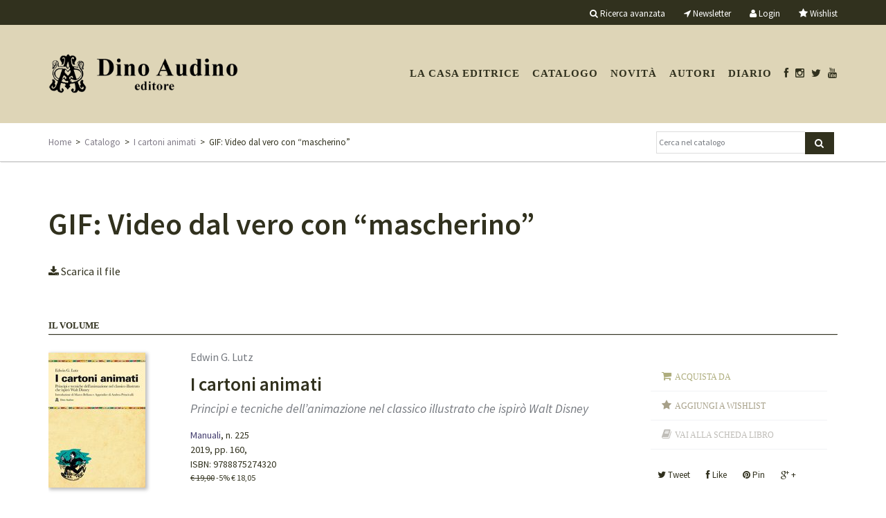

--- FILE ---
content_type: text/html; charset=UTF-8
request_url: https://www.audinoeditore.it/libro/9788875274320/3635
body_size: 5973
content:
<!DOCTYPE html>
<!--[if lt IE 7]>      <html class="no-js lt-ie9 lt-ie8 lt-ie7"> <![endif]-->
<!--[if IE 7]>         <html class="no-js lt-ie9 lt-ie8"> <![endif]-->
<!--[if IE 8]>         <html class="no-js lt-ie9"> <![endif]-->
<!--[if gt IE 8]><!--> <html class="no-js"> <!--<![endif]-->
<head>
    <meta charset="utf-8">
    <!-- <meta http-equiv="X-UA-Compatible" content="IE=edge,chrome=1"> -->
    <title>GIF: Video dal vero con &#8220;mascherino&#8221;</title>
    <meta name="description" content="">
    <meta name="viewport" content="width=device-width, initial-scale=1, maximum-scale=1, user-scalable=no">

        <!--script type="text/javascript" src="//ajax.googleapis.com/ajax/libs/jquery/1.10.1/jquery.min.js"></script>-->
    <!--<script type="text/javascript">window.jQuery || document.write('<script type="text/javascript" src="/assets/js/vendor/jquery-1.10.1.min.js"><\/script>')</script>-->
    <script src="https://ajax.googleapis.com/ajax/libs/jquery/1.8.3/jquery.min.js"></script>
    <script type="text/javascript" src="/3p/jquery/js/jquery-ui-1.8.16.custom.min.js"></script>
    <script type="text/javascript" src="/assets/js/vendor/bootstrap.min.js"></script>
    <script type="text/javascript" src="/assets/js/plugins.js"></script>
    <script type="text/javascript" src="/assets/js/jquery.placeholder.min.js"></script>
    <script src="/assets/js/vendor/modernizr-2.6.2-respond-1.1.0.min.js"></script>
    <script type="text/javascript" src="/3p/gettycms/assets/js/form_action.js"></script>
	<script type="text/javascript" src="/assets/js/main.js"></script>
    <link rel="stylesheet" href="/assets/css/bootstrap.min.css">
    <link rel="stylesheet" href="/assets/css/bootstrap-theme.min.css">
    <link rel="stylesheet" href="/assets/css/main.css?v=201710231156">
    <link rel="stylesheet" href="/assets/css/shopping.button.css">
    <link rel="stylesheet" href="/assets/css/home.css?c1ecb622-1d47-4b5b-8834-7fcad5df7b3e">
    <link rel="stylesheet" href="/assets/fonts/font-awesome-4.0.3/css/font-awesome.min.css" type="text/css" charset="utf-8" />  
   
    <script type="text/javascript" src="/3p/jquery/plugin/fancybox2/source/jquery.fancybox.pack.js"></script>
    <link rel="stylesheet" href="/3p/jquery/plugin/fancybox2/source/jquery.fancybox.css" type="text/css" media="screen" />

    <script type="text/javascript" src="/assets/js/jquery.carousel.min.js"></script>
    <script src="/assets/3p/jquery.sticky.js"></script>

    <!-- owl-carousel -->
    <link rel="stylesheet" href="/assets/3p/owl-carousel/owl.carousel.css">
    <link rel="stylesheet" href="/assets/3p/owl-carousel/owl.theme.css">
    <script src="/assets/3p/owl-carousel/owl.carousel.js"></script>

    <!-- custom -->
   <link href="https://fonts.googleapis.com/css?family=Source+Sans+Pro:400,400i,600,600i&amp;subset=cyrillic,cyrillic-ext,greek,greek-ext,latin-ext,vietnamese" rel="stylesheet">
<link rel="icon" href="/assets/custom/audinoeditore/img/favicon.ico?v=201707.1769140090" />  
<link rel="SHORTCUT ICON" href="/assets/custom/audinoeditore/img/favicon.ico?v=201707.1769140090" />
<link rel="icon" href="/assets/custom/audinoeditore/img/favicon.png?v=201707.1769140090" type="image/png" />
<link rel="stylesheet" href="/assets/custom/audinoeditore/css/custom.css?v=201707.1769140090">
<!-- <link href="https://fonts.googleapis.com/css?family=Arimo:400,400i,700,700i" rel="stylesheet"> -->
<!--link href="https://fonts.googleapis.com/css?family=Arimo:400,400i,700,700i&amp;subset=cyrillic,cyrillic-ext,greek,greek-ext,hebrew,latin-ext,vietnamese" rel="stylesheet"-->
<!--<link href="https://fonts.googleapis.com/css?family=PT+Mono" rel="stylesheet"><![endif]-->
<!--[if IE 9 ]><link rel="stylesheet" type="text/css" href="/assets/custom/publisher/css/ie.9.css?v=201707.1769140090" media="screen" /> <![endif]-->
<!--[if IE 8 ]><link rel="stylesheet" type="text/css" href="/assets/custom/publisher/css/ie.8.css?v=201707.1769140090" media="screen" /> <![endif]-->


<!-- Facebook Pixel Code -->
<script>
!function(f,b,e,v,n,t,s)
{if(f.fbq)return;n=f.fbq=function(){n.callMethod?
n.callMethod.apply(n,arguments):n.queue.push(arguments)};
if(!f._fbq)f._fbq=n;n.push=n;n.loaded=!0;n.version='2.0';
n.queue=[];t=b.createElement(e);t.async=!0;
t.src=v;s=b.getElementsByTagName(e)[0];
s.parentNode.insertBefore(t,s)}(window,document,'script',
'https://connect.facebook.net/en_US/fbevents.js');
 fbq('init', '1313329492536688'); 
fbq('track', 'PageView');
</script>
<noscript>
 <img height="1" width="1" 
src="https://www.facebook.com/tr?id=1313329492536688&ev=PageView
&noscript=1"/>
</noscript>
<!-- End Facebook Pixel Code -->
<meta name="facebook-domain-verification" content="f5514h4x0qs6gmp7im8e2vpz74or4a" />

    
		<!-- mhzst -->
		<script>
		  var _paq = window._paq = window._paq || [];
		  _paq.push(['disableCookies']);
		  _paq.push(['trackPageView']);
		  _paq.push(['enableLinkTracking']);
		  (function() {
		    var u="https://stats.frequenze.it/analytics/";
		    _paq.push(['setTrackerUrl', u+'matomo.php']);
		    _paq.push(['setSiteId', 'D4270925']);
		    var d=document, g=d.createElement('script'), s=d.getElementsByTagName('script')[0];
		    g.async=true; g.src=u+'matomo.js'; s.parentNode.insertBefore(g,s);
		  })();
		</script>
		<!-- /mhzst --><!-- \being{cookieparty} -->
<link rel="stylesheet" href="https://www.cookieparty.eu/assets/css/cookieparty.min.css?v=211129" type="text/css" />
<script type="text/javascript" src="https://www.cookieparty.eu/assets/js/cookieparty.min.js?v=211129" cookieparty="skip"></script>
<script type="text/javascript" src="https://www.cookieparty.eu/assets/var/cookieparty.config.php?domain=audinoeditore.it&v=211129" cookieparty="skip"></script>
<script type="text/javascript" cookieparty="skip">
cookieparty.config.loadscriptmode = "default";
cookieparty.init();
</script>
<!-- \end{cookieparty} -->    <meta property="og:site_name" content="Dino Audino" />
    <meta property="og:locale" content="it_it" />
    <meta property="og:type" content="article" />
    	<meta name="description" property="og:description" content="" />
    <meta property="fb:app_id" content="2614600698858562">

    <style type="text/css">
    #feedback { display: none; }
    </style>
    <!-- HTML5 Shim and Respond.js IE8 support of HTML5 elements and media queries -->
    <!-- WARNING: Respond.js doesn't work if you view the page via file:// -->
    <!--[if lt IE 9]>
      <script src="https://oss.maxcdn.com/libs/html5shiv/3.7.0/html5shiv.js"></script>
      <script src="https://oss.maxcdn.com/libs/respond.js/1.4.2/respond.min.js"></script>
    <![endif]-->
</head>
<body>
<div id="wrapper">
<div id="tools" style="z-index:999;">
	<div class="container">
		<div class="row">
      	<div class="hidden-xs hidden-sm col-md-2 col-lg-2 is-sticky-logo" id="tester">
          <div class="logo-sx">
            <a href="/"><img src="/img/transparent.gif"/></a>
          </div>
        </div>
			<div class="col-md-10 col-lg-10 col-sm-12 hidden-xs">
             <ul>
                <li class="advanced_search"><a href="/catalogo/cerca"><i class="fa fa-search" aria-hidden="true"></i>&nbsp;<po>Ricerca avanzata</po></a></li>
                <li class="newsletter"><a href="/newsletter"><i class="fa fa-location-arrow"></i>&nbsp;<po>Newsletter</po></a></li>
                              <li><a href="/profile/dashboard"><i class="fa fa-user"></i>&nbsp;<po>Login</po></a></li>
                                              <li><a href="/profile/wishlist"><i style="font-size:14px" class="fa fa-star"></i>&nbsp;<po>Wishlist</po></a></li>
              </ul>
			</div>
            <div class="col-sx-8 visible-xs">
             <ul>
                <li class="advanced_search"><a href="/catalogo/cerca"><i class="fa fa-search" aria-hidden="true"></i></a></li>
                <li><a href="/newsletter"><i class="fa fa-location-arrow"></i></a></li>
                                <li><a href="/profile"><i class="fa fa-user"></i></a></li>
                              <li><a href="/shopping/cart"><i class="fa fa-shopping-cart"></i> (0)</a></li>
                <li><a href="/profile/wishlist"><i style="font-size:14px" class="fa fa-star"></i></a> &nbsp; &nbsp;</li>
              </ul>
			</div>
		</div>
	</div>
</div>

<div id="header">
	<div class="container">
		<div class="row">
			<div class="col-lg-3 col-md-3 col-xs-6 col-sm-3">
				<div class="logo"><a href="/"><img class="img-responsive" src="/img/transparent.gif"/></a></div>
      		</div>
      <div class="col-lg-9 col-md-9 col-xs-6 col-sm-9">    
        <nav id="cl-effect-17" class="navbar navbar-default cl-effect-17" role="navigation">
       	<!-- Brand and toggle get grouped for better mobile display -->
          <div class="navbar-header">
            <button type="button" class="navbar-toggle" data-toggle="collapse" data-target="#bs-example-navbar-collapse-1">
              <span class="sr-only">Toggle navigation</span>
              <span class="icon-bar"></span>
              <span class="icon-bar"></span>
              <span class="icon-bar"></span>
            </button>
          </div>
          <!-- Collect the nav links, forms, and other content for toggling -->
          <div class="collapse navbar-collapse" id="bs-example-navbar-collapse-1">
            <ul class="nav navbar-nav">
              <li class="first"><a href="/casa-editrice">La casa editrice</a></li>
<li><a href="/catalogo/cerca">Catalogo</a></li>
<li><a href="/catalogo/novita">Novit&agrave;</a></li>
<!-- <li><a href="/catalogo/preview">Anteprime</a></li> -->
<li><a href="/autori">Autori</a></li>
<!-- <li><a href="/catalogo/collana/5">Script</a></li> -->
<li><a href="/news">Diario</a></li>
<li><a href="https://www.facebook.com/audinodino"><i class="fa fa-facebook"></i></a></li>
<li class="social"><a href="https://www.instagram.com/audinoeditore/"><i class="fa fa-instagram"></i></a></li>
<li class="social"><a href="https://twitter.com/AudinoEditore"><i class="fa fa-twitter"></i></a></li>
<li class="social"><a href="https://www.youtube.com/channel/UCbW_Dza-iyyk4LAe8ixtl2Q"><i class="fa fa-youtube"></i></a></li>
            </ul>
          </div><!-- /.navbar-collapse -->
       </nav>
			</div>
		</div>
	</div>
</div>


<div id="breadcrumbs" style="z-index:999">
	<div class="container">
		<div class="row">
			<div class="col-lg-9 col-sm-8 col-md-9 hidden-xs">
				<a href="/" title="Torna alla homepage">Home</a>&nbsp;&nbsp;&gt;&nbsp;&nbsp;<a href="/catalogo" title="">Catalogo</a>&nbsp;&nbsp;&gt;&nbsp;&nbsp;<a href="/libro/9788875274320" title="">I cartoni animati</a>&nbsp;&nbsp;&gt;&nbsp;&nbsp;GIF: Video dal vero con &#8220;mascherino&#8221;			</div>
      <div class="col-lg-3 col-md-3 col-sm-4 col-xs-12">
				<div class="search">
          <form  action="/catalogo/query" method="get">
          <input class="search-query" type="text"  value=""  
            placeholder="Cerca nel catalogo" size="20" name="search[q]" id="search[q]" 
            class="clear small-search-input"/><button type="submit" class="btn bg-blue"/><i class="fa fa-search"></i></button>
          </form>
        </div>
			</div>
		</div>
	</div>
</div>


<div id="main">
<div class="container">

<script type="text/javascript">
  //  $(document).ready(function(){
  //   if($('#tester').css('display') == 'block'){
  //     v = $("#tools").height();
  //     $("#tools").sticky({topSpacing:0});
  //     $("#breadcrumbs").sticky({topSpacing:v});
  //   }
  // });

 $(document).ready(function(){
  if($('#tester').css('display') == 'block'){

    // Misure
    var h_tools = $('#tools').height();
    var h_header = $('#header').height();
    var h_breadcrumbs = $('#breadcrumbs').height();
    var offset = parseInt(h_header)-parseInt(h_tools);
   
    // onscroll
    if (window.addEventListener) {
      window.addEventListener('scroll', function(){  
        var h_scroll = $(window).scrollTop();
        //console.log({
        //  "header" : h_header,
        //  "scroll" : h_scroll
        //});
        if(h_scroll >= offset){
          $(".is-sticky-logo").css({"background-image":"url(/assets/custom/audinoeditore/img/logo-small.png)"});
        }else{
          $(".is-sticky-logo").css({"background-image":"none"});
        }

      }, false);

      $("#tools").sticky({topSpacing:0});
      $("#breadcrumbs").sticky({topSpacing:h_tools});


    }

  }else{
    
    // oldway
    $("#tools").sticky({topSpacing:0});
    $("#breadcrumbs").sticky({topSpacing:h_tools});

  }



});


</script><div class="pages">
<div class="row">
<div class="col-md-12 col-lg-12 col-xs-12 col-sm-12"><h1 class="title" style="margin-top:0">GIF: Video dal vero con &#8220;mascherino&#8221;</h1><div class="texttext"><p><a href="/download.php?id=VTJGc2RHVmtYMTlqeXlWK3lhRk16RHFpb3A0ekY4c0VMZnhMeFpXbkcyND0="><i class="fa fa-download"></i> Scarica il file</a></p></div></div></div></div><div class="book-list" style="margin-top:4rem;"><div class="row"><div class="col-md-12 col-xs-12 col-lg-12 col-sm-12"><div class="section-title">Il volume</div>
<div class="section-line"></div>

<div class="impressum"><div style="padding-left:0px" class="col-md-2 col-xs-2 col-lg-2 col-sm-2"><div class="impressum_list_item_cover">
    <img  class="img-responsive" alt="Responsive image" src="/spool/cover__id3528_w140_t1571144046.jpg"/></div></div><div class="col-md-7 col-md-2 col-xs-9 col-lg-7 col-sm-7"><div class="book_item_impressum"><div class="book_item_author grey">Edwin G. Lutz</div><div class="book_item_head black"><div class="book_item_title"><a href="/libro/9788875274320">I cartoni animati</a></div><div class="book_item_subtitle italic">Principi e tecniche dell&#8217;animazione nel classico illustrato che ispiro&#768; Walt Disney</div></div><div class="book_item_data fs-small"><a href="/catalogo/collana/2">Manuali</a>, n. 225</div><div class="book_item_data fs-small">2019, pp. 160, </div><div class="book_item_data fs-small"><span class="maiusc">ISBN</span>: 9788875274320</div><div class="fs-small book_item_price"><strike>&euro; 19,00</strike> <span class="red">-5%</span> <span class="red">&euro; 18,05</span></div></div></div><div class="col-md-3 col-md-2 col-sm-3 col-lg-3 hidden-xs book-list-links">
    <div class="bp-button bp-upclass-none" onclick="$('#storedb_href_669').click();" style="">
<div class="bp-button-type-plain bp-button-type-plain-red bp-button-icon-sx bp-button-label-sx">
<i class="fa fa-shopping-cart"></i>
<span class="bp-button-label">
<span class="visible-md visible-lg">Acquista da</span>
<span class="visible-sm">Acquista da</span>
<span class="visible-xs">Acquista da</span>
</span>
</div></div><div class="bp-button wishlist-add-669" onclick="wishlist('add','669','ajax');" style="">
<div class="bp-button-type-plain bp-button-type-plain-green bp-button-icon-sx bp-button-label-sx">
<i class="fa fa-star"></i>
<span class="bp-button-label">
<span class="visible-md visible-lg"><po>Aggiungi a wishlist</po></span>
<span class="visible-sm"><po>Aggiungi a wishlist</po></span>
<span class="visible-xs"><po>Aggiungi a wishlist</po></span>
</span>
</div></div><div class="bp-button wishlist-del-669" onclick="wishlist('del','669','ajax');" style="display:none;">
<div class="bp-button-type-plain bp-button-type-plain-green bp-button-icon-dx bp-button-label-sx">
<i class="fa fa-star"></i>
<span class="bp-button-label">
<span class="visible-md visible-lg"><po>Rimuovi da wishlist</po></span>
<span class="visible-sm"><po>Rimuovi da wishlist</po></span>
<span class="visible-xs"><po>Rimuovi da wishlist</po></span>
</span>
</div></div><div class="bp-button bp-upclass-none" onclick="window.location = '/libro/9788875274320';" style="">
<div class="bp-button-type-plain bp-button-type-plain-blue bp-button-icon-sx bp-button-label-sx">
<i class="fa fa-book"></i>
<span class="bp-button-label">
<span class="visible-md visible-lg">Vai alla scheda libro</span>
<span class="visible-sm">Vai alla scheda libro</span>
<span class="visible-xs">Vai alla scheda libro</span>
</span>
</div></div>    <div class="hidden-sm hidden-md social fs-small"><span class="social-twitter" onclick="gotourl('https://twitter.com/intent/tweet?url=http%3A%2F%2Fwww.audinoeditore.it%2Flibro%2F9788875274320&text=I+cartoni+animati',1);"><i class="fa fa-twitter"></i>&nbsp;Tweet</span>&nbsp;<span class="social-facebook" onclick="gotourl('https://www.facebook.com/sharer/sharer.php?u=http%3A%2F%2Fwww.audinoeditore.it%2Flibro%2F9788875274320&t=I+cartoni+animati',1);"><i class="fa fa-facebook"></i>&nbsp;Like</span>&nbsp;<span class="social-pinterest" onclick="gotourl('https://www.pinterest.com/join/?next=http%3A%2F%2Fwww.audinoeditore.it%2Flibro%2F9788875274320',1);"><i class="fa fa-pinterest"></i>&nbsp;Pin</span>&nbsp;<span class="social-google" onclick="gotourl('https://plus.google.com/share?url=http%3A%2F%2Fwww.audinoeditore.it%2Flibro%2F9788875274320',1);"><i class="fa fa-google-plus"></i>&nbsp;+</span></div>
 </div>       
</div><div style="display:none"><a class="storedb_href" href="#storedb_data_669" id="storedb_href_669">StoreDB</a></div>
<div id="storedb_data_669" style="display:none">
<p><strong><po>Puoi acquistare questo volume da:</po></strong></p>
<ul><li><a target="_ebookstore" href="/redirect.php?t=ebookstore&amp;u=RJGmpF4GWNam7CBFSzF-_rwqRoJb1EFnK0o-uOWYVcDmhX2DN_hVeSax7xOxRfZ0RSNo3JZ2PUz64diFydQTHJOhQGe4kNsoz003FeE-fpAAwMCq_bouhLogRw_T1qw7SdZ9yGlaV6rG9en29esabmTBd16mTj-gvQhz5rjb6jE=&amp;k=ibsit">IBS.it</a></li>
<li><a target="_ebookstore" href="/redirect.php?t=ebookstore&amp;u=sS9mlHGsOZDtYha18_QGcAxpDBlFMYxeYZA2okyWIGdsI2VZA9ItwcirkQMcaGRJSkmQxdej2eaE-q4i9lDSqvSm4a73atOPmoyewui0w6sk711aiAlxQFiXn5BaCrWPMD61m9W7wlvheBwzjP2fOLGParTENiiL6Myy2j0ERYI=&amp;k=amazonit">Amazon.it</a></li></ul>
</div><div style="clear:both"></div></div></div></div>	</div> <!-- /container -->
</div> <!-- /main -->
<div class="push"></div>
</div> <!-- /wrapper -->
<div id="footer">
	<div class="container">
		<div class="row">
            			<div class="col-lg-6 col-md-6 col-sm-8 col-xs-12">
				<div class="col-xs-12 col-md-6 col-lg-6 col-sm-12 nopadding-left nopadding-right">
                	<div class="footer-colophon black fs-small">
                        <p>Dino Audino editore S.r.l.<br/>
                        Via di Monte Brianzo, 91<br/>
                        00186 Roma<br/>
                        P.IVA e C.F. 06544561001</p>
                       <p>
                        <a href="/privacy">Privacy</a> | <a href="/cookie">Cookie</a> | <a target="_blank" href="https://www.frequenze.it">Credits</a>
                       </p>
                    </div>        
                </div>
                
                <div class="col-xs-12 col-md-6 col-lg-6 col-md-6 col-sm-6 hidden-xs hidden-sm">
                   <ul>
                        <li><a href="/casa-editrice/contatti">Contatti</a></li>
                        <li><a href="/casa-editrice/invio-manoscritti">Invio manoscritti</a></li>
                        <li><a href="/condizioni-di-vendita">Condizioni di vendita</li>
                        <li><a href="/shopping/login">Registrazione / Login</a></li>
                        <li><a href="/shopping/cart">Carrello</a></li>
                    </ul>
                </div>
            </div>
            <div class="col-md-2 hidden-xs col-lg-2 col-sm-4"></div>
            <div class="col-md-4 col-xs-12 col-lg-4 col-sm-4">
                    <div class="footer-colophon black fs-small">
                    <p>Seguici su<br/> 
                    <a target="_blank" href="https://www.facebook.com/audinodino"><i class="fa fa-facebook"></i> Facebook</a> 
					&nbsp; | &nbsp; 
                    <a target="_blank" href="https://twitter.com/AudinoEditore"><i class="fa fa-twitter"></i> Twitter</a>
                    &nbsp; | &nbsp; 
					<a target="_blank" href="https://www.instagram.com/audinoeditore/"><i class="fa fa-instagram"></i> Instagram</a>
                    </p>
                    </div>
					<div class="subscribe-form col-md-12 nopadding-left">
                    <form  action="/newsletter" method="get">
                    <input class="subscribe" type="text"  value=""  
                    placeholder="Iscriviti alla newsletter" size="20" name="email" id="email" 
                    class=""/><button type="submit" style="margin-top:-3px" class="btn bg-blue"/><i class="fa fa-caret-right"></i></button>
                    </form>
                    </div>
             </div>		</div>
	</div>
</div>
<script type="text/javascript">
jQuery.each($('input'),function() {
    var ph = $(this).attr('placeholder');
    if(ph != ''){
        $(this).placeholder();
    }
}); 
</script>
</body>
</html>


--- FILE ---
content_type: text/css
request_url: https://www.audinoeditore.it/assets/css/main.css?v=201710231156
body_size: 4966
content:
/*struttura*/
/*.section-data .side-photo img { max-width:230px; }*/
/*classi generali*/
.uppercase { text-transform:uppercase; }
.fs-small { font-size:15px; line-height:1.45em; }
.texttext { margin-bottom:30px; }
.left { text-align:left; }
.center { text-align:center; }
.italic { font-style:italic; }
.right { text-align:right; }
.section { margin-bottom:40px; } 
.section-title { color: black; text-transform:uppercase; font-size:15px; border-bottom:solid 2px black; margin-bottom:20px; }
.section-data { overflow:auto; }
.section-separator { padding:0; margin:0; height: 20px; border-bottom:solid 1px #eee; margin-bottom:20px;}
.price-old { text-decoration: line-through; }
.nopadding-left { padding-left:0px; }
.nopadding-right { padding-right:0px; }
.nomargin { margin-bottom:0px; }
.form-control {
    border-radius: 0px;
    display: block;
    font-size: 15px;
    height: 34px;
    line-height: 1.42857;
    padding: 6px 12px;
    transition: border-color 0.15s ease-in-out 0s, box-shadow 0.15s ease-in-out 0s;
    vertical-align: middle;
    width: 100%;
}

/*tag generali*/
p { margin-bottom:15px; }
h1 { font-size:33px; font-weight:normal; margin-bottom:30px; } 
h1.functional-title { text-transform:uppercase; font-size: 15px; text-transform: uppercase; border-bottom:solid 2px; margin:8px 0px 20px 0px;  line-height: 1.45em; padding-bottom:3px; } 
h1.list-title { text-transform:uppercase; font-size: 18px; text-transform: uppercase; margin:8px 0px 40px 0px;  line-height: 1.45em; } 
h2 { font-size:25px; font-weight:normal; margin-bottom:15px; }
h2.functional-title { text-transform:uppercase; font-size: 15px; text-transform: uppercase; border-bottom:solid 2px; margin:8px 0px 20px 0px;  line-height: 1.45em; padding-bottom:3px; }  
h2.shop-options { text-transform:uppercase; font-size:16px; margin:20px 0px; padding:20px; background-color:#f2f2f2; } 
h3 { font-size:20px; font-weight:normal; margin-bottom:20px; }
h3.forms { font-size:18px; font-weight:normal; margin-bottom:10px; }
hr { height:1px; }
fieldset { margin-bottom:20px; }
.sidephoto { float:left; margin:0px 30px 2px 0px; }
.bookgui h1, .book-list h1 { margin-top: 0px; }

/*struttura #main*/
#main { padding:30px 0px 30px 0px; overflow:auto; }

/*struttura #tools e #header*/
#tools { font-size:12px; text-align: right; background: none repeat scroll 0 0 #4993BB; overflow: auto; position: fixed; z-index: 300; width: 100%; }
#tools ul { padding:0px; margin:0px; }
#tools ul li { list-style:none; padding:2px 0px 2px 36px; margin:0px; display:inline; line-height:36px; font-size:16px;  }
#tools .is-sticky-logo div { display: none; }

#header { padding:0px; padding-top:36px; }
#header ul { padding:0px; margin:0px; text-align:right; }
#header ul li { list-style:none; padding-left:34px; margin:0px; display:inline; font-size:18px; }
#header .navbar {
    background-image: none;
    background-repeat: repeat-x;
    border-radius: 0px;
    box-shadow: none;
	border:none;
	z-index: 900;
	min-height: 26px;
}

#header .navbar-collapse {
    padding-left: 30px;
	padding-right:0px;
	max-height:600px;
}

#header .navbar-default { background-color:#1A1A1A; }
#header .navbar .navbar-nav > .active > a { background-color:#1A1A1A; }
#header nav ul li {
    display: inline;
    font-size: 18px;
    font-weight: normal;
    letter-spacing: 1px;
    outline: medium none;
    position: relative;
    text-decoration: none;
    text-shadow: 0 0 1px rgba(255, 255, 255, 0.3);
    text-transform: uppercase;
	margin-left:0%;
}

/*
    HEADER
    cl-effect-17 e` la classe che governa l'effetto hover sulle voci di menu` dell'header
*/

#header .cl-effect-17 { margin:46px 0px; text-align:right; }
#header .cl-effect-17 a {
    padding: 5px 0;
    text-shadow: none;
}

#header .cl-effect-17 a:before {
    content: attr(data-hover);
    pointer-events: none;
    position: absolute;
    text-shadow: 0 0 1px rgba(255, 255, 255, 0.3);
    transition: transform 0.3s ease 0s, opacity 0.3s ease 0s;
}
#header .cl-effect-17 a:after {
    background: none repeat scroll 0 0 #4993bb;
    bottom: 0;
    content: "";
    height: 1px;
    left: 0;
    opacity: 0;
    pointer-events: none;
    position: absolute;
    transform: translateY(5px);
    transition: transform 0.3s ease 0s, opacity 0.3s ease 0s;
    width: 100%;
}

#header .cl-effect-17 a:hover:before, #header .cl-effect-17 a:focus:before {
    opacity: 0;
    transform: translateY(-2px);
}

#header .cl-effect-17 a:hover:after, #header .cl-effect-17 a:focus:after {
    opacity: 1;
    transform: translateY(0px);
}

#header .navbar-collapse.in {
    overflow-y: hidden;
}

/*struttura #breadcrumbs*/
#breadcrumbs { background:url('/img/bg-breadcrumbs.jpg') center left repeat-x; width:100%; height:58px; line-height:58px; border-bottom: solid 1px #f2f2f2; }
#breadcrumbs .search-query {
    border-radius: 0px 0px 0px 0px;
    margin-bottom: 0;
	width:82%;
	font-size:15px;
	line-height:32px;
	height:32px;
	padding:0px 3px;
	
}

#breadcrumbs .btn  {
    width:16%;
	padding:0px;
	line-height:30px;
	text-align: center;
    vertical-align: center;
    white-space: nowrap;
	-moz-user-select: none;
    border-radius: 0px 0px 0px 0px;
    cursor: pointer;
    display: inline-block;   
    font-weight: normal;
	margin-bottom: 0;
    margin-top:-3px;
}
#breadcrumbs .btn:hover  { transition: all 0.6s ease 0s; }
#breadcrumbs .col-md-9, #breadcrumbs .col-sm-9 {  white-space: nowrap; }

/*impressum scheda libro e scheda news*/
.bookgui .impressum .book_item, .newsgui .impressum .news_item { padding:20px 0px 40px 0px;}
.bookgui .impressum .book_item .book_item_impressum, .newsgui .impressum .news_item .news_item_impressum { padding-right: 30px; }
.bookgui .impressum .book_item .book_item_impressum .book_item_author,
.newsgui .impressum .news_item .news_item_impressum .news_item_eyelet { font-size:25px; margin-bottom: 20px; line-height:1.2em; }
.bookgui .impressum .book_item .book_item_impressum .book_item_head h1,
.newsgui .impressum .news_item .news_item_impressum .news_item_head h1 { font-size:40px; line-height:1.2em; font-weight: normal; }
.bookgui .impressum .book_item .book_item_impressum .book_item_head h2,
.newsgui .impressum .news_item .news_item_impressum .news_item_head h2 { font-size:21px; line-height:1.2em; font-style:italic; }
.bookgui .impressum .book_item .book_item_impressum .book_item_head,
.newsgui .impressum .news_item .news_item_impressum .news_item_head { margin-bottom:40px; }

.bookgui .impressum .book_impressum_cart .cart_ok { cursor: pointer; text-transform:uppercase; font-size:14px; padding:0px 10px 0px 75px; line-height:58px; height:58px; background:url('/img/bg-cart.ok.jpg') left center no-repeat; margin-bottom:10px; }
.bookgui .impressum .book_impressum_cart .cart_ok:hover { transition: all 0.8s ease 0s; }
.bookgui .impressum .book_impressum_cart .cart_ko { text-transform:uppercase; font-size:14px; padding:0px 10px 0px 75px; line-height:58px; height:58px; background:url('/img/bg-cart.ko.jpg') left center no-repeat; margin-bottom:10px; }
.bookgui .impressum .book_impressum_cart .cart_reprint { text-transform:uppercase; font-size:14px; padding:0px 10px 0px 75px; line-height:58px; height:58px; background:url('/img/bg-cart.reprint.jpg') left center no-repeat; margin-bottom:10px; }
.bookgui .impressum .book_impressum_cart .cart_preview { text-transform:uppercase; font-size:14px; padding:0px 10px 0px 75px; line-height:58px; height:58px; background:url('/img/bg-cart.preview.jpg') left center no-repeat; margin-bottom:10px; }
.bookgui .impressum .book_impressum_cart .cart_wishlist { cursor: pointer; text-transform:uppercase; font-size:14px; padding:0px 10px 0px 75px; line-height:58px; height:58px; background:url('/img/bg-cart.wishlist.jpg') left center no-repeat; margin-bottom:10px; }
.bookgui .impressum .book_impressum_cart .cart_ko { text-transform:uppercase; font-size:14px; padding:0px 10px 0px 75px; line-height:58px; height:58px; background:url('/img/bg-cart.ko.jpg') left center no-repeat; margin-bottom:10px; }
.bookgui .impressum .book_impressum_cart .cart_wishlist:hover { transition: all 0.8s ease 0s; }

.bookgui .impressum .book_impressum_cart .social  { cursor: pointer; line-height:34px; font-size:13px; color: white;  
padding:10px 0px; margin:30px 0px; border-top:solid 1px #eee; border-bottom:solid 1px #eee; }  
.newsgui .impressum .news_impressum_cart .social { cursor: pointer; line-height:34px; font-size:13px; color: white;  
padding:10px 0px; margin:10px 0px; border-top:solid 1px #eee; border-bottom:solid 1px #eee; }  
.newsgui .impressum .news_impressum_cart .social { border: none; }
.bookgui .impressum .book_impressum_cart .social .social-twitter,
.newsgui .impressum .news_impressum_cart .social .social-twitter  { background-color:#4099FF; line-height:34px; padding:6px 10px; }
.bookgui .impressum .book_impressum_cart .social .social-twitter:hover,
.newsgui .impressum .news_impressum_cart .social .social-twitter:hover { background-color:#1B62B3; transition: all 0.8s ease 0s; } 
.bookgui .impressum .book_impressum_cart .social .social-facebook, 
.newsgui .impressum .news_impressum_cart .social .social-facebook { background-color:#3B5998; line-height:34px; padding:6px 10px; }
.bookgui .impressum .book_impressum_cart .social .social-facebook:hover,
.newsgui .impressum .news_impressum_cart .social .social-facebook:hover { background-color:#16274C; transition: all 0.8s ease 0s; }
.bookgui .impressum .book_impressum_cart .social .social-pinterest,
.newsgui .impressum .news_impressum_cart .social .social-pinterest { background-color:#cb2027; line-height:34px; padding:6px 10px; }
.bookgui .impressum .book_impressum_cart .social .social-pinterest:hover,
.newsgui .impressum .news_impressum_cart .social .social-pinterest:hover { background-color:#7e070c; transition: all 0.8s ease 0s; }
.bookgui .impressum .book_impressum_cart .social .social-google,
.newsgui .impressum .news_impressum_cart .social .social-google { background-color:#dd4b39; line-height:34px; padding:6px 10px; }
.bookgui .impressum .book_impressum_cart .social .social-google:hover,
.newsgui .impressum .news_impressum_cart .social .social-google:hover { background-color:#912417; transition: all 0.8s ease 0s; }

.bookgui .impressum .book_impressum_cart .motherhood-parents { font-size:15px; }

.bookgui .book_item_more .texttext { margin-bottom:20px; }
.bookgui .book_item_more .section-data .event-data, #home .event-data { margin:10px 0px 20px 0px; }

.news_item_calendar, .news-list .news_item_calendar { margin-bottom:20px; padding-left:50px; background:url('/img/icon-calendar.jpg') left top no-repeat; }

/*impressum related*/
.book_item_related .impressum { cursor: pointer; overflow:auto; margin-bottom:40px; border-bottom:none; }
.news-list .book_item_related .impressum { border-bottom:none; padding-bottom:0px; margin-bottom:40px; }
.book_item_related .impressum .book_item_impressum .book_item_author { margin-bottom:10px; }
.book_item_related .impressum .book_item_impressum .book_item_head { margin-bottom:25px; }
.book_item_related .impressum .book_item_impressum .book_item_title { margin-bottom:5px; font-size:21px; }

/*scheda autore*/
.event_waw {  background: url("/img/icon-calendar.jpg") no-repeat top left; margin:0px 0px 40px 0px; padding-left: 50px; color: black; }
.side-photo { margin: 0px 0px 2px 0; }
.pagesubtitle { font-size:18px; font-weight:bold; }

/*elenco libri, elenco news ed elenco autori*/
.book-list .search_tools { margin-bottom:20px;}
/*.book-list .search_tools .search_tools_form { width:100%; }*/

.book-list .list-tools { padding-bottom:10px; margin-bottom:20px; }
.book-list .book-list-links { margin-top:30px; }

.book-list .impressum, .news-list .impressum, .authors-list .impressum { cursor: pointer; overflow:auto; padding-bottom:30px; margin-bottom:30px; border-bottom:solid 2px black; position:relative; }
.book-list .impressum .book_item_impressum .book_item_author,
.news-list .impressum .news_item_impressum .news_item_eyelet { margin-bottom:10px; }
.book-list .impressum .book_item_impressum .book_item_head,
.news-list .impressum .news_item_impressum .news_item_head { margin-bottom:25px; font-weight:normal; }
.book-list .impressum .book_item_impressum .book_item_title,
.news-list .impressum .news_item_impressum .news_item_title,
.authors-list .impressum .author_item_impressum .author_item_title { font-size:29px; margin-bottom:10px; }
.book-list .impressum .book_item_impressum .book_item_subtitle,
.news-list .impressum .news_item_impressum .news_item_subtitle{ font-size:18px; font-style:italic; }
.book-list .impressum .book_item_link { border-bottom: solid 1px #F2F2F2; padding:0px 0px 10px 15px; margin-bottom:10px; }
.book-list .impressum .social { color: white; font-size:13px; padding:10px 0px 10px 15px; }
.book-list .impressum .social .social-twitter { background-color:#4099FF; line-height:34px; padding:6px 10px; }
.book-list .impressum .social .social-twitter:hover { background-color:#1B62B3; transition: all 0.8s ease 0s; } 
.book-list .impressum .social .social-facebook { background-color:#3B5998; line-height:34px; padding:6px 10px; }
.book-list .impressum .social-facebook:hover { background-color:#16274C; transition: all 0.8s ease 0s; }
.book-list .impressum .social-pinterest { background-color:#cb2027; line-height:34px; padding:6px 10px; }
.book-list .impressum .social .social-pinterest:hover { background-color:#7e070c; transition: all 0.8s ease 0s; }
.book-list .impressum .social .social-google { background-color:#dd4b39; line-height:34px; padding:6px 10px; }
.book-list .impressum .social .social-google:hover { background-color:#912417; transition: all 0.8s ease 0s; }

.book-list .cart:hover, .book-list .card:hover, .book-list .wishlist:hover { transition: all 0.8s ease 0s; }

.authors-list .authors-letter { text-align:center; font-size:21px; padding-bottom:30px; border-bottom: 1px solid #F2F2F2; margin-bottom:30px; }
.authors-list .authors-letter ul { display:inline; padding-left:0px; }
.authors-list .authors-letter ul li { display:inline; list-style:none; text-transform:uppercase; padding-left:2%; }
.authors-list .authors-letter ul li.first { padding-left:0px; }

.authors-smalllist {}
.authors-smalllist .author-item { cursor:pointer; }
.authors-smalllist .author-firstletter { text-transform: uppercase; margin-top:16px; }
.authors-smalllist .authors-col div:first-child { margin-top: 0px; }


.book-list .btn { font-size: 18px; }

.book-list .btn-group { width:100%; }
.book-list .btn-danger { width:80%; font-size:15px; }
.book-list .dropdown-toggle { width:20%; text-align:center; }

.book-list .dropdown-menu {
    background-color: #FFFFFF;
    border: 1px solid rgba(0, 0, 0, 0.15);
    border-radius: 0px 0px 0px;
    box-shadow: 0 6px 12px rgba(0, 0, 0, 0.176);
    float: left;
    font-size: 15px;
    left: 0;
    list-style: none outside none;
    margin: 2px 0 0;
    min-width: 160px;
    padding: 5px ;
    position: absolute;
    text-align: left;
    top: 100%;
    z-index: 1000;
	width:100%;
}

.book-list .dropdown-menu li { padding:5px 0px; }

/*RICERCA AVANZATA (catalogo.form.php)*/
.book-list-form .search-query { border-radius: 0px 0px 0px 0px; }x
.book-list-form .btn  { border-radius: 0px 0px 0px 0px; cursor: pointer; }
.book-list-form .control-group { margin-bottom:20px; width:100%;  }
.book-list-form .btn:hover { transition: all 0.6s ease 0s; }
.book-list-form select { margin-bottom:20px; }

/*homepage*/
#slides { max-width:1400px; height:500px; margin:0px auto 30px auto; }
.bookgui-home { max-width:1400px; background-color:#f2f2f2; margin:0px auto 30px auto; padding: 30px 115px; }

/*Pagine testuali*/
.pages .book_item_related ul {  padding: 0px; margin:0px 0px 30px 0px; }
.pages .book_item_related ul li { list-style:none; padding:5px 0px; margin:0px; text-transform:uppercase; font-size:15px; }
/*.pages .book_item_related ul li:hover { background: black; color:white; padding-left:20px; cursor:pointer; }
.pages .book_item_related ul li:hover a { color:white; }*/
.pages .texttext { width:96%; }

/*Youtube*/
.youtube {
    position: relative;
    padding-bottom: 56.25%;
    padding-top: 30px; height: 0; overflow: hidden;
}
 
.youtube iframe,
.youtube object,
.youtube embed {
    position: absolute;
    top: 0;
    left: 0;
    width: 100%;
    height: 100%;
}

/*gallery*/
.gallery { margin-bottom:30px; overflow:auto; }
.gallery .col-lg-4, .gallery .col-md-4, .gallery .col-sm-4 { margin:0px; padding:0px; }
.gallery .gallery-item { border-left:solid 1px white; border-bottom:solid 1px white; }
.gallery .first {  }

/*#Footer*/
#footer { padding:30px 0px; }
#footer ul { padding:0px; margin:0px; }
#footer ul li { list-style:none; padding:0px; margin:0px; font-size:15px; display:block; text-align:left; }
#footer .footer-colophon { margin-bottom:20px; }
#footer .subscribe {
    border-radius: 0px 0px 0px 0px;
    margin-bottom: 0;
	width:70%;
	font-size:15px;
	line-height:32px;
	height:32px;
	padding:0px 3px;
	
}

#footer .btn  {
    width:10%;
	padding:0px;
	line-height:30px;
	text-align: center;
    vertical-align: center;
    white-space: nowrap;
	-moz-user-select: none;
    border-radius: 0px 0px 0px 0px;
    cursor: pointer;
    display: inline-block;   
    font-weight: normal;
	margin-bottom: 0;	
	color: white;
}

/*shopping > carrello*/
#shopping .shopping-button {
	height:58px;
	line-height:58px;
	display:inline-block;
	position: relative;
	cursor: pointer;
}

#shopping .shop-total, #shopping .shop-subtotal { overflow:auto; width:100%; line-height:58px;  border-top: solid 1px #f2f2f2; margin-bottom:20px; }
#shopping .shop-total { background:url('/img/bg-breadcrumbs.jpg') center left repeat-x; border-bottom: solid 1px #f2f2f2; } 
#shopping .shop-subtotal .shipping-alert { line-height:58px; }


.shopping-button-back { background:url('/img/shopping-button-back.jpg') left center no-repeat; padding:0px 20px 0px 75px; }
.shopping-button-forward { background:url('/img/shopping-button-forward.jpg') right center no-repeat; padding:0px 75px 0px 20px; float:right; }
#shopping .shop-data { margin:10px 0px; padding-bottom:10px; border-bottom:solid 1px #bdccd4; overflow:auto; }
#shopping .shopping-button-forward:hover { background:url('/img/shopping-button-forward.jpg') right center no-repeat #550121; transition: all 0.8s ease 0s; }
#shopping .shopping-button-back:hover { background:url('/img/shopping-button-back.jpg') left center no-repeat #999999; color:white; transition: all 0.8s ease 0s; }

#shopping .impressum { margin-bottom:30px; }
#shopping .impressum .book_item_impressum .book_item_title { font-size: 21px; margin-bottom:10px; }
#shopping .impressum .book_item_impressum .book_item_author { margin-bottom: 10px; }
#shopping .shop-options input { margin-bottom:20px; }
#shopping h4.shop-options { background-color:#F2F2F2;  padding: 10px 20px; margin:5px 0px; }
#shopping .shop-options-item { padding:0px 0px 0px 20px; margin:0px; }
#shopping .disclaimer {  margin-top:20px; }
#shopping .cart-total { padding:20px 0px; font-size:21px; font-weight:bold; border-top:solid 2px black; margin-top:20px; }
#shopping .shopping-button .btn-4 {
    border: none;
    color: #BDC3C7;
    overflow: hidden;
	padding:10px;
	text-transform:uppercase;
	color:black;
	background:#f2f2f2;
	border-radius:0px 0px 0px 0px;
}
#shopping .shopping-button .btn-4:active {
    border-color:#d1d1d1;
    color: #95A5A6;
}
#shopping .shopping-button .btn-4:hover {
    background: none repeat scroll 0 0 #d1d1d1;
	transition: all 0.6s ease 0s;
}

#shopping .shopping-button .btn-5, .book-list-form .btn-5 {
    border: none;
    overflow: hidden;
	padding:10px;
	text-transform:uppercase;
	color:white;
	border-radius:0px 0px 0px 0px;
}
#shopping .shopping-button .btn-5:active, .book-list-form .btn-5:active {
    border-color: #550121;
    color: white;
}
#shopping .shopping-button .btn-5:hover, .book-list-form .btn-5:hover {
    background: none repeat scroll 0 0 #550121;
	transition: all 0.6s ease 0s;
}
#shopping .shopping-button .btn-5:before, .book-list-form .btn-5:before {
    color: #FFFFFF;
    font-size: 125%;
    height: 100%;
    line-height: 3.5;
    position: absolute;
    transition: all 0.3s ease 0s;
}

.book-list-form .btn-5:before:hover  {  background: none repeat scroll 0 0 #550121; }
#shopping .shopping-button .btn-5:active:before, .book-list-form .btn-5:active:before {
    color: #17954C;
}

#shopping .shopping-button-label {
	 border: none;
    color: #BDC3C7;
    overflow: hidden;
	padding:0px 10px;
	text-transform:uppercase;
	color:black;
	background:#f2f2f2;
	border-radius:0px 0px 0px 0px;
	font-size:15px;
	line-height:36px;
}

#shopping .form-group input { box-shadow:none; padding:5px; width:80%; }
#shopping .form-group select { border: solid 1px #eee; padding:5px;  }
.second-nav ul {  padding: 0px; margin:0px 0px 30px 0px; }
.second-nav ul li { list-style:none; padding:5px 0px; margin:0px; text-transform:uppercase; font-size:15px; }
#shopping .shop-options { }

/* css form: render generale*/

.form-group .radio, .form-group .checkbox {
    min-height: 20px;
    padding-left: 0;
}

.form-group .required input, .form-group .required select {
    padding-left: 24px;
}

legend {
    border:none;
    display: block;
    font-size: 15px;
	text-transform:uppercase;
    margin-bottom: 10px;
}

label { font-weight:normal; line-height:1.2em; }
.form-group .form_input_error { color:#BB3669; }

.form-group .check { color:#BB3669; font-size:14px; }

.form-group input.form_input_error {
    border: 2px solid #BB3669;
    box-shadow: none;
}

.form-group input.form_input_error, .form-group input.form_input_error:focus {
    border: 2px solid #550121;
    box-shadow: none;
}

#shopping .required input, #shopping .required select {
    background:  url("/img/bg-required-form.jpg") left center no-repeat;
    padding-left: 24px;
}


/*fix responsive*/
@media (min-width:1225px) {
	.book_item_related .impressum img { width:105px; }
}

@media (max-width:1224px) and (min-width:991px) {
	.book_item_related .impressum img { width:100px; }
}

@media (max-width:990px) and (min-width:768px) {
	.book_item_related .impressum img { width:80px; }
}

@media (max-width:500px) {
	.book_item_related .impressum img { width:60px; }
}

@media (max-width: 768px) {
	body  { font-size:14px;  }
	.fs-small {font-size:13px; }
	h1 { font-size:21px; font-weight:bold; margin-bottom:20px; } 
	h1.functional-title { text-transform:uppercase; font-size: 15px; text-transform: uppercase; border-bottom:solid 2px; margin:8px 0px 20px 0px;  line-height: 1.45em; padding-bottom:3px; } 
	h1.list-title { text-transform:uppercase; font-size: 15px; text-transform: uppercase; margin:8px 0px 40px 0px;  line-height: 1.45em; } 
	h2 { font-size:18px; font-weight:normal; margin-bottom:15px; }
	h2.functional-title { text-transform:uppercase; font-size: 14px; text-transform: uppercase; border-bottom:solid 2px; margin:8px 0px 20px 0px;  line-height: 1.45em; padding-bottom:3px; }  
	h2.shop-options { text-transform:uppercase; font-size:13px; margin:20px 0px; padding:20px; background-color:#f2f2f2; } 
	h3 { font-size:16px; font-weight:normal; margin-bottom:20px; }
	h3.forms { font-size:15px; font-weight:normal; margin-bottom:10px; }
	.phone-margin { margin-bottom:40px; }
	#header .cl-effect-17 { margin: 20px 0px 0px 0px; }
	.navbar-nav > li > a { line-height: 10px; padding:5px 0px; }
	#header ul { margin-right:20px; }
	/*scheda libro impressum*/
	.bookgui .impressum .book_item_cover .cover,
	.newsgui .impressum .news_item_cover .cover img { max-width:50%; margin-bottom:20px; }
	.bookgui .impressum .book_item .book_item_impressum .book_item_author, .newsgui .impressum .news_item .news_item_impressum .news_item_eyelet {
    font-size: 14px; margin-bottom:10px;  }
	.bookgui .impressum .book_item .book_item_impressum .book_item_head h1, .newsgui .impressum .news_item .news_item_impressum .news_item_head h1 {
    font-size: 21px; margin-bottom:10px; font-weight:bold; }
	.bookgui .impressum .book_item .book_item_impressum .book_item_head h2, .newsgui .impressum .news_item .news_item_impressum .news_item_head h2 {
    font-size: 14px; margin:0px;  }
	.bookgui .impressum .book_item .book_item_impressum .book_item_head, .newsgui .impressum .news_item .news_item_impressum .news_item_head {
    margin-bottom: 10px; }
	.bookgui .impressum .book_item .book_item_impressum .book_item_contributors,
	.bookgui .impressum .book_item .book_item_impressum .book_item_info, 
	.bookgui .impressum .book_item .book_item_impressum .book_item_price {font-size:14px; }
	.bookgui .impressum .book_item .book_item_impressum .book_item_info { line-height:1.2em; margin-bottom:10px; }
	.bookgui .impressum .book_item .book_item_impressum .book_item_price { margin-bottom:20px; }
	
	/*scheda libro related*/
	.section-data .side-photo img { max-width:70%; margin-bottom:20px; }
	.section-data .col-xs-12 { padding-left:0px; }
	.section-data h3 { font-size:18px; margin-bottom:10px; }
	.book_item_related .impressum { margin-bottom:20px; padding-left:0px;  }	
	.book_item_related .impressum .book_item_impressum { margin-bottom:20px;  }
	.book_item_related .impressum .book_item_impressum .book_item_title { font-size: 18px; }
	.book_item_related .impressum .book_item_impressum .book_item_price { font-size: 12px; }
	
	/*elenco libri*/
	.book-list .impressum_list_item_cover img { max-width:100%; margin-bottom:20px; }
	.book-list .impressum .book_item_impressum .book_item_author, .news-list .impressum .news_item_impressum .news_item_eyelet { font-size:15px; line-height:1.2em; }
	.book-list .impressum .book_item_impressum .book_item_title, .news-list .impressum .news_item_impressum .news_item_title, .authors-list .impressum .author_item_impressum .author_item_title {
    font-size: 18px; font-weight:bold; }
	.book-list .impressum .book_item_impressum .book_item_subtitle, .news-list .impressum .news_item_impressum .news_item_subtitle { font-size:15px; line-height:1.2em; }
	.book-list .impressum .book_item_impressum .book_item_head { margin-bottom:10px; }
	
	/*carrello*/
	#shopping .section-data { margin-bottom:30px; }
	#shopping .shop-options-item { padding:0px;  line-height:1.2em; }

	
	/*footer*/
	#footer .col-xs-12 { padding-left:0px; }
	#footer .footer-colophon {margin-top:10px; }
	
	
}

@media (max-width: 991px) and (min-width: 768px) {
	body  {font-size:14px; }
	.fs-small {font-size:13px; }
	h1 { font-size:21px; font-weight:bold; margin-bottom:20px; } 
	h1.functional-title { text-transform:uppercase; font-size: 15px; text-transform: uppercase; border-bottom:solid 2px; margin:8px 0px 20px 0px;  line-height: 1.45em; padding-bottom:3px; } 
	h1.list-title { text-transform:uppercase; font-size: 15px; text-transform: uppercase; margin:8px 0px 40px 0px;  line-height: 1.45em; } 
	h2 { font-size:18px; font-weight:normal; margin-bottom:15px; }
	h2.functional-title { text-transform:uppercase; font-size: 14px; text-transform: uppercase; border-bottom:solid 2px; margin:8px 0px 20px 0px;  line-height: 1.45em; padding-bottom:3px; }  
	h2.shop-options { text-transform:uppercase; font-size:13px; margin:20px 0px; padding:20px; background-color:#f2f2f2; } 
	h3 { font-size:16px; font-weight:normal; margin-bottom:20px; }
	h3.forms { font-size:15px; font-weight:normal; margin-bottom:10px; }
	.bookgui .impressum .book_item .book_item_impressum { margin-bottom:20px; }
	
}

@media (max-width: 420px) {
	#shopping .shop-subtotal .shipping-alert { line-height:24px; }
	
}

#shopping select {
    background: #FFF;
}


.texttext p.image {
    display: block;
    text-align: center;
    margin-bottom: 30px;
}

.texttext p.image img {
    max-width: 100%;
}

.texttext p.image span.caption {
    font-size:12px;
    line-height: 1.5em;
}